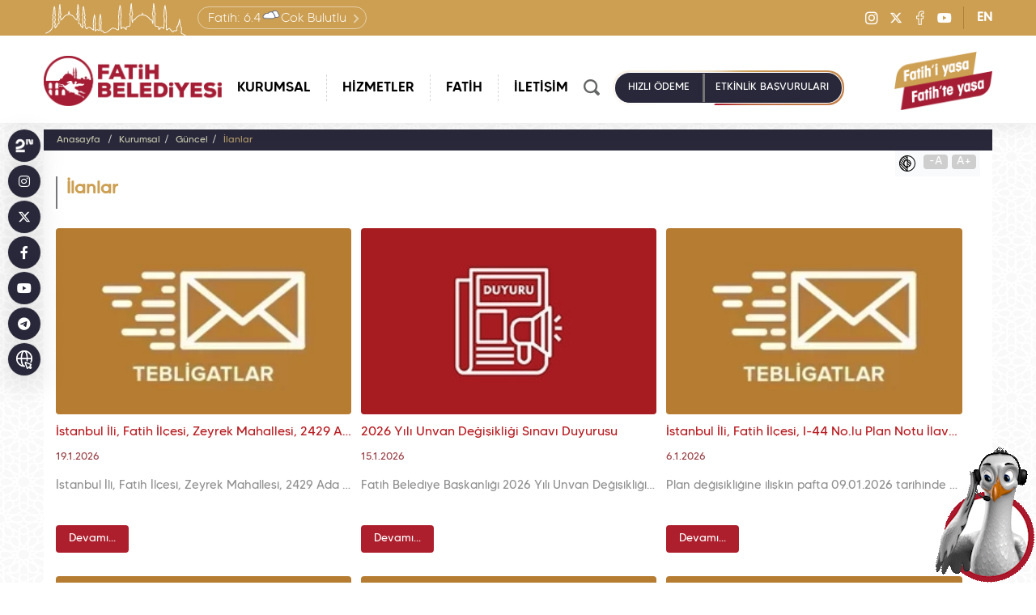

--- FILE ---
content_type: text/html; charset=UTF-8
request_url: https://www.fatih.bel.tr/tr/main/ilanlar/fatih-ilcesi-molla-husrev-mahallesi-963-ada-y/2821
body_size: 20917
content:
<!DOCTYPE html> 
<html lang="tr-TR">
<head prefix="og: http://ogp.me/ns# fb: http://ogp.me/ns/fb# website: http://ogp.me/ns/website#">
<script async src="https://www.googletagmanager.com/gtag/js?id=G-PYJWQ8L77C"></script>
<script>
  window.dataLayer = window.dataLayer || [];
  function gtag(){dataLayer.push(arguments);}
  gtag('js', new Date());
  gtag('config', 'G-PYJWQ8L77C');
</script><!-- Google Tag Manager -->
<script>(function(w,d,s,l,i){w[l]=w[l]||[];w[l].push({'gtm.start':
new Date().getTime(),event:'gtm.js'});var f=d.getElementsByTagName(s)[0],
j=d.createElement(s),dl=l!='dataLayer'?'&l='+l:'';j.async=true;j.src=
'https://www.googletagmanager.com/gtm.js?id='+i+dl;f.parentNode.insertBefore(j,f);
})(window,document,'script','dataLayer','GTM-5HX6GJG7');</script>
<!-- End Google Tag Manager --><meta http-equiv="Content-Type" content="text/html; charset=utf-8">
    <title>T.C. Fatih Belediyesi, İlanlar</title>
	<meta name="viewport"			content="width=device-width, initial-scale=1">
    <meta name="description" 		content="İlanlar">
    <meta name="keywords" 			content="İlanlar">
    <meta property="og:url" 		content="https://www.fatih.bel.tr/tr/main/ilanlar">
    <meta property="og:type" 		content="website">
    <meta property="og:site_name" 	content="İlanlar">
    <meta property="og:title" 		content="İlanlar">
    <meta property="og:description" content="İlanlar">
    <meta property="og:image" 	  	content="https://www.fatih.bel.tr//webfiles/fotograf/ilanlar/3661-istanbul-ili-fatih-ilcesi-zeyrek-mahallesi-24-20260119-134456-fatihbel_ilanlar_264x230.webp">
    <link rel="canonical" href="https://www.fatih.bel.tr/tr/main/ilanlar">
	<meta name="twitter:card" 		content="summary_large_image">
	<meta name="twitter:site"		content="@FatihBelediye">
	<meta name="twitter:creator"	content="@FatihBelediye">
    <meta name="twitter:url" 		content="https://www.fatih.bel.tr/tr/main/ilanlar">
    <meta name="twitter:title" 		content="İlanlar">
    <meta name="twitter:description" content="İlanlar">
    <meta name="twitter:image" 		content="https://www.fatih.bel.tr//webfiles/fotograf/ilanlar/3661-istanbul-ili-fatih-ilcesi-zeyrek-mahallesi-24-20260119-134456-fatihbel_ilanlar_264x230.webp">
        <link rel="shortcut icon" 		href="https://www.fatih.bel.tr/webfiles/fotograf/site/1-tc-fatih-belediyesi-20241230-151150-favicon_tr.png">
    	<meta name="google-site-verification" content="rcLrh8MFjRuhJ9pnl4oi7vUWQlFJCJ_ZFtcew0c0RNA">
    <link href="https://fonts.googleapis.com/css?family=Roboto:400,500,700&display=swap" rel="stylesheet">
    <link href="https://fonts.googleapis.com/css?family=Oswald:200,300,400,500,600,700&display=swap&subset=cyrillic,cyrillic-ext,latin-ext,vietnamese" rel="stylesheet">
    <link rel="stylesheet" href="/webfiles/css/bootstrap.min.css">
	    <link rel="stylesheet" href="/webfiles/css/bootstrap-icons.css">
	    <link rel="stylesheet" href="/webfiles/css/owl.carousel.min.css">
  
    <link rel="stylesheet" href="/webfiles/css/brands.min.css">
    <link rel="stylesheet" href="/webfiles/css/select.css">
	    <link rel="stylesheet" href="/webfiles/css/buttonLoader.css">
		    <link rel="preload" href="/webfiles/css/style.min.css" as="style" onload="this.rel='stylesheet'">
   
<link rel="stylesheet" href="/webfiles/css/3sutun.css">
	    <link rel="stylesheet" href="/webfiles/css/jquery.fancybox.css">
					<script src="/webfiles/js/jquery.min.js"></script>
    <link rel="preconnect" href="https://fonts.googleapis.com">
    <link rel="preconnect" href="https://fonts.gstatic.com" crossorigin>
    <link
        href="https://fonts.googleapis.com/css2?family=Montserrat:ital,wght@0,300;0,400;0,500;0,700;0,800;0,900;1,300;1,400;1,500;1,700;1,800;1,900&display=swap"
        rel="stylesheet">
</head>
<body class="lang-tr ">
<!-- Google Tag Manager (noscript) -->
<noscript>XXXXXXXXXXXXXXXXXXXXXXXXXXXXXXXXXXXXXXXXXXXXXXXXXXXXXXXXXXXXXXXXXXXXXXXXXXXXXXXXXXXXXXXXXXXXXXXXXXXXXXXXXXXXXXXX;visibility:hidden"></iframe></noscript>
<!-- End Google Tag Manager (noscript) --><div style="display:none;">
	<svg class="load-svg" data-svg="/webfiles/images/icons.svg"></svg>
</div>
<div id="fb-root"></div>
<header id="header">
		<div class="header-top-C">
			<div class="container">
									<div class="header-weather-C">
                        <a  href="/tr/main/havadurumu" class="r-tooltip tooltip-bottom" title="Hava Durumu">						    <span class="tooltip-txt">Detay için tıklayınız</span>
							<span>Fatih:&nbsp;</span><span>6.4 </span><img src='/webfiles/images/weather/cb.svg' alt='Çok Bulutlu' title='Çok Bulutlu'><span>Çok Bulutlu</span>
                        </a>                    </div>
								<div class="social-C header-social-C">
                                      <a  aria-label="Instagram" target="_blank" href="https://instagram.com/FatihBelediye/" class="r-tooltip tooltip-right" title="Fatih Belediyesi Instagram"><span class="tooltip-txt">Fatih Belediyesi Instagram</span><i class="fa-brands fa-instagram"></i></a>                        <a  aria-label="X" target="_blank" href="https://twitter.com/FatihBelediye" class="r-tooltip tooltip-right" title="Fatih Belediyesi X"><span class="tooltip-txt">Fatih Belediyesi X</span><i class="fa-brands fa-x-twitter"></i></a>                        <a  aria-label="Facebook" target="_blank" href="https://tr-tr.facebook.com/FatihBelediye" class="r-tooltip tooltip-right" title="Fatih Belediyesi Facebook"><span class="tooltip-txt">Fatih Belediyesi Facebook</span><i class="fa-brands fa-facebook-f"></i></a>                        <a  aria-label="Youtube" target="_blank" href="https://www.youtube.com/fatihbelediyesii" class="r-tooltip tooltip-right" title="Fatih Belediyesi Youtube"><span class="tooltip-txt">Fatih Belediyesi Youtube</span><i class="fa-brands fa-youtube"></i></a>                </div>
                					<a  class="lang-btn" href="/en" accesskey="z" title="EN">EN</a>
				            </div>
        </div>
		<div class="container">
            <a  href="/tr" class="header-logo" title="T.C. Fatih Belediyesi" aria-label="Anasayfa">
                <img src="https://www.fatih.bel.tr/webfiles/fotograf/site/1-tc-fatih-belediyesi-20230725-100635-logo_tr_280x75.png" class="logo" alt="T.C. Fatih Belediyesi" title="T.C. Fatih Belediyesi">
				<img src="/webfiles/images/logo-fatih-belediyesi-ico-yazili-tr.png" class="logo-mobile" alt="T.C. Fatih Belediyesi" title="T.C. Fatih Belediyesi">
            </a>
            <div class="menu-content-C">
                <div class="mobile-menu-icon" role="button" aria-label="Mobil Menü"  tabindex="0"></div>
                <div class="overlay"></div>
                <nav aria-label="Menu">
                    <ul role="menu">
						<li><a  role="menuitem" aria-haspopup="menu" aria-current="true" href="javascript:;" target="_self" title="Kurumsal" data-menu="header-menu-2" class="has-sub">KURUMSAL</a><div class="megamenu_content">
									<div class="container">
										<div class="mega_menu menu_item_5" data-menu="header-menu-2">
											<ul role="menu"><li><a role="menuitem" aria-hidden="true" href="javascript:;" target="_self" class="has-sub" title="Başkan">Başkan</a><ul><li><a href="https://www.fatih.bel.tr/tr/main/pages/ozgecmis/181" target="_self" title="Özgeçmiş">Özgeçmiş</a></li><li><a href="https://www.fatih.bel.tr/tr/main/pages/foto-galeri/8" target="_self" title="Foto Galeri">Foto Galeri</a></li><li><a href="https://www.fatih.bel.tr/tr/main/foto/baskanla-fotografim/142" target="_self" title="Başkan&apos;la Fotoğrafım">Başkan'la Fotoğrafım</a></li><li><a href="https://www.fatih.bel.tr/tr/main/pages/baskana-yaz/64" target="_self" title="Başkan&apos;a Yaz">Başkan'a Yaz</a></li><li><a href="https://www.instagram.com/mergun_turan/" target="_blank" title="Instagram">Instagram</a></li><li><a href="https://twitter.com/mergun_turan" target="_blank" title="X">X</a></li><li><a href="https://www.facebook.com/MehmetErgunTuran/" target="_blank" title="Facebook">Facebook</a></li><li><a href="https://www.youtube.com/MehmetErgunTuran" target="_blank" title="YouTube">YouTube</a></li><li><a href="https://t.me/mergun_turan" target="_blank" title="Telegram">Telegram</a></li><li><a href="https://sosyal.teknofest.app/@mergun_turan" target="_blank" title="Next Sosyal">Next Sosyal</a></li></ul></li></ul><ul role="menu"><li><a role="menuitem" aria-hidden="true" href="javascript:;" target="_self" class="has-sub" title="Yönetim">Yönetim</a><ul><li><a href="https://www.fatih.bel.tr/tr/main/pages/organizasyon-semasi/10" target="_self" title="Organizasyon Şeması">Organizasyon Şeması</a></li><li><a href="https://www.fatih.bel.tr/tr/main/pages/baskan-yardimcilarimiz/11" target="_self" title="Başkan Yardımcılarımız">Başkan Yardımcılarımız</a></li><li><a href="https://www.fatih.bel.tr/tr/main/pages/mudurlerimiz/12" target="_self" title="Müdürlerimiz">Müdürlerimiz</a></li><li><a href="https://www.fatih.bel.tr/tr/main/pages/istiraklerimiz/421" target="_self" title="İştiraklerimiz">İştiraklerimiz</a></li><li><a href="https://www.fatih.bel.tr/tr/main/pages/etik-komisyonu/16" target="_self" title="Etik Komisyonu">Etik Komisyonu</a></li><li><a href="https://www.fatih.bel.tr/tr/main/pages/yonetim-sistemleri-politikalari/2076" target="_self" title="Yönetim Sistemleri Politikaları">Yönetim Sistemleri Politikaları</a></li><li><a href="https://www.fatih.bel.tr/tr/main/pages/kurumsal-kimlik/70" target="_self" title="Kurumsal Kimlik">Kurumsal Kimlik</a></li><li><a href="https://www.fatih.bel.tr/tr/main/pages/vizyon-misyon/14" target="_self" title="Vizyon &amp; Misyon">Vizyon & Misyon</a></li><li><a href="https://www.fatih.bel.tr/tr/main/pages/stratejik-plan/17" target="_self" title="Stratejik Plan">Stratejik Plan</a></li><li><a href="https://www.fatih.bel.tr/tr/main/pages/performans-programi/18" target="_self" title="Performans Programı">Performans Programı</a></li><li><a href="https://www.fatih.bel.tr/tr/main/pages/faaliyet-raporu/19" target="_self" title="Faaliyet Raporu">Faaliyet Raporu</a></li><li><a href="https://www.fatih.bel.tr/tr/main/pages/ic-kontrol-eylem-plani/15" target="_self" title="İç Kontrol Eylem Planı">İç Kontrol Eylem Planı</a></li><li><a href="https://www.fatih.bel.tr/tr/main/baskanlar" target="_self" title="Geçmiş Dönem Başkanlarımız">Geçmiş Dönem Başkanlarımız</a></li><li><a href="https://www.fatih.bel.tr/tr/main/pages/hizmet-binalarimiz/13" target="_self" title="Hizmet Binalarımız">Hizmet Binalarımız</a></li></ul></li></ul><ul role="menu"><li><a role="menuitem" aria-hidden="true" href="javascript:;" target="_self" class="has-sub" title="Meclis">Meclis</a><ul><li><a href="https://www.fatih.bel.tr/tr/main/pages/meclis-uyelerimiz/21" target="_self" title="Meclis Üyelerimiz">Meclis Üyelerimiz</a></li><li><a href="https://www.fatih.bel.tr/tr/main/meclis_gundemler" target="_self" title="Meclis Gündemleri">Meclis Gündemleri</a></li><li><a href="https://www.fatih.bel.tr/tr/main/meclis_kararlar" target="_self" title="Meclis Kararları">Meclis Kararları</a></li><li><a href="https://www.fatih.bel.tr/tr/main/pages/meclis-komisyonlari/428" target="_self" title="Meclis Komisyonları">Meclis Komisyonları</a></li></ul></li></ul><ul role="menu"><li><a role="menuitem" aria-hidden="true" href="javascript:;" target="_self" class="has-sub" title="Encümen">Encümen</a><ul><li><a href="https://www.fatih.bel.tr/tr/main/pages/encumen-uyeleri/25" target="_self" title="Encümen Üyeleri">Encümen Üyeleri</a></li><li><a href="https://www.fatih.bel.tr/tr/main/pages/gorev-ve-yetkileri/26" target="_self" title="Görev ve Yetkileri">Görev ve Yetkileri</a></li></ul></li></ul><ul role="menu"><li><a role="menuitem" aria-hidden="true" href="javascript:;" target="_self" class="has-sub" title="Güncel">Güncel</a><ul><li><a href="https://www.fatih.bel.tr/tr/main/kultursanat" target="_self" title="Kültür &amp; Sanat Takvimi">Kültür & Sanat Takvimi</a></li><li><a href="https://www.fatih.bel.tr/tr/main/news" target="_self" title="Haberler">Haberler</a></li><li><a href="https://www.fatih.bel.tr/tr/main/magazine" target="_self" title="Basında Fatih">Basında Fatih</a></li><li><a href="https://www.fatih.bel.tr/tr/main/magazine/tvde-fatih" target="_self" title="TV&apos;de Fatih">TV'de Fatih</a></li><li><a href="https://www.fatih.bel.tr/tr/main/ihaleler" target="_self" title="İhaleler">İhaleler</a></li><li><a href="https://www.fatih.bel.tr/tr/main/ilanlar" target="_self" title="İlanlar">İlanlar</a></li><li><a href="https://www.fatih.bel.tr/tr/main/pages/yayinlarimiz/381" target="_self" title="Yayınlarımız">Yayınlarımız</a></li><li><a href="https://www.fatih.bel.tr/tr/main/news/?kat=1" target="_self" title="Ödüllerimiz">Ödüllerimiz</a></li><li><a href="https://www.fatih.bel.tr/tr/main/pages/360-sergilerimiz/397" target="_self" title="360° Sergilerimiz">360° Sergilerimiz</a></li><li><a href="https://www.fatih.bel.tr/tr/main/projeler" target="_blank" title="Proje Tanıtım Filmlerimiz">Proje Tanıtım Filmlerimiz</a></li></ul></li></ul>
										</div>
									</div>
								</div></li><li><a  role="menuitem" aria-haspopup="menu" aria-current="true" href="javascript:;" target="_self" title="Hizmetler" data-menu="header-menu-3" class="has-sub">HİZMETLER</a><div class="megamenu_content">
									<div class="container">
										<div class="mega_menu menu_item_2" data-menu="header-menu-3">
											<ul role="menu"><li><a role="menuitem" aria-hidden="true" href="javascript:;" target="_self" class="has-sub" title="Hizmet Rehberi">Hizmet Rehberi</a><ul><li><a href="https://www.fatih.bel.tr/tr/main/pages/hangi-hizmeti-nasil-alirim/33" target="_self" title="Hangi Hizmeti Nasıl Alırım?">Hangi Hizmeti Nasıl Alırım?</a></li><li><a href="https://www.fatih.bel.tr/tr/main/pages/fabim-hakkinda/32" target="_self" title="FABİM Hakkında">FABİM Hakkında</a></li><li><a href="https://www.fatih.bel.tr/tr/main/pages/vergi-takvimi/34" target="_self" title="Vergi Takvimi">Vergi Takvimi</a></li><li><a href="https://www.fatih.bel.tr/tr/main/pages/belediyeme-vergimi-nasil-odeyebilirim/35" target="_self" title="Belediyeme Vergimi Nasıl Ödeyebilirim?">Belediyeme Vergimi Nasıl Ödeyebilirim?</a></li><li><a href="https://www.fatih.bel.tr/tr/main/pages/beyanname-formlari-ve-muafiyet-dilekceleri/218" target="_self" title="Başvuru Formları ve Örnek Dilekçeler">Başvuru Formları ve Örnek Dilekçeler</a></li><li><a href="https://www.fatih.bel.tr/tr/main/pages/mobil-uygulamalarimiz/176" target="_self" title="Mobil Uygulamalarımız">Mobil Uygulamalarımız</a></li></ul></li></ul><ul role="menu"><li><a role="menuitem" aria-hidden="true" href="javascript:;" target="_self" class="has-sub" title="Müdürlük Hizmetleri">Müdürlük Hizmetleri</a><ul><li><a href="https://www.fatih.bel.tr/tr/main/pages/ozel-kalem-mudurlugu/118" target="_self" title="Özel Kalem Müdürlüğü">Özel Kalem Müdürlüğü</a></li><li><a href="https://www.fatih.bel.tr/tr/main/pages/afet-isleri-ve-risk-yonetimi-mudurlugu/2422" target="_self" title="Afet İşleri ve Risk Yönetimi Müdürlüğü">Afet İşleri ve Risk Yönetimi Müdürlüğü</a></li><li><a href="https://www.fatih.bel.tr/tr/main/pages/basin-yayin-ve-halkla-iliskiler-mudurlugu/119" target="_self" title="Basın Yayın ve Halkla İlişkiler Müdürlüğü">Basın Yayın ve Halkla İlişkiler Müdürlüğü</a></li><li><a href="https://www.fatih.bel.tr/tr/main/pages/bilgi-islem-mudurlugu/120" target="_self" title="Bilgi İşlem Müdürlüğü">Bilgi İşlem Müdürlüğü</a></li><li><a href="https://www.fatih.bel.tr/tr/main/pages/temizlik-isleri-mudurlugu/130" target="_self" title="Temizlik İşleri Müdürlüğü">Temizlik İşleri Müdürlüğü</a></li><li><a href="https://www.fatih.bel.tr/tr/main/pages/destek-hizmetleri-mudurlugu/135" target="_self" title="Destek Hizmetleri Müdürlüğü">Destek Hizmetleri Müdürlüğü</a></li><li><a href="https://www.fatih.bel.tr/tr/main/pages/emlak-ve-istimlak-mudurlugu/139" target="_self" title="Emlak ve İstimlak Müdürlüğü">Emlak ve İstimlak Müdürlüğü</a></li><li><a href="https://www.fatih.bel.tr/tr/main/pages/fen-isleri-mudurlugu/121" target="_self" title="Fen İşleri Müdürlüğü">Fen İşleri Müdürlüğü</a></li><li><a href="https://www.fatih.bel.tr/tr/main/pages/genclik-ve-spor-hizmetleri-mudurlugu/299" target="_self" title="Gençlik ve Spor Hizmetleri Müdürlüğü">Gençlik ve Spor Hizmetleri Müdürlüğü</a></li><li><a href="https://www.fatih.bel.tr/tr/main/pages/gelirler-mudurlugu/2466" target="_self" title="Gelirler Müdürlüğü">Gelirler Müdürlüğü</a></li><li><a href="https://www.fatih.bel.tr/tr/main/pages/hukuk-isleri-mudurlugu/124" target="_self" title="Hukuk İşleri Müdürlüğü">Hukuk İşleri Müdürlüğü</a></li><li><a href="https://www.fatih.bel.tr/tr/main/pages/imar-ve-sehircilik-mudurlugu/125" target="_self" title="İmar ve Şehircilik Müdürlüğü">İmar ve Şehircilik Müdürlüğü</a></li><li><a href="https://www.fatih.bel.tr/tr/main/pages/insan-kaynaklari-ve-egitim-mudurlugu/128" target="_self" title="İnsan Kaynakları ve Eğitim Müdürlüğü">İnsan Kaynakları ve Eğitim Müdürlüğü</a></li><li><a href="https://www.fatih.bel.tr/tr/main/pages/isletme-ve-istirakler-mudurlugu/90" target="_self" title="İşletme ve İştirakler Müdürlüğü">İşletme ve İştirakler Müdürlüğü</a></li><li><a href="https://www.fatih.bel.tr/tr/main/pages/kultur-sanat-ve-sosyal-isler-mudurlugu/133" target="_self" title="Kültür, Sanat ve Sosyal İşler Müdürlüğü">Kültür, Sanat ve Sosyal İşler Müdürlüğü</a></li><li><a href="https://www.fatih.bel.tr/tr/main/pages/kulturel-miras-koruma-mudurlugu/263" target="_self" title="Kültürel Miras Koruma Müdürlüğü">Kültürel Miras Koruma Müdürlüğü</a></li><li><a href="https://www.fatih.bel.tr/tr/main/pages/mali-hizmetler-mudurlugu/134" target="_self" title="Mali Hizmetler Müdürlüğü">Mali Hizmetler Müdürlüğü</a></li><li><a href="https://www.fatih.bel.tr/tr/main/pages/park-ve-bahceler-mudurlugu/122" target="_self" title="Park ve Bahçeler Müdürlüğü">Park ve Bahçeler Müdürlüğü</a></li><li><a href="https://www.fatih.bel.tr/tr/main/pages/plan-ve-proje-mudurlugu/123" target="_self" title="Plan ve Proje Müdürlüğü">Plan ve Proje Müdürlüğü</a></li><li><a href="https://www.fatih.bel.tr/tr/main/pages/ruhsat-ve-denetim-mudurlugu/140" target="_self" title="Ruhsat ve Denetim Müdürlüğü">Ruhsat ve Denetim Müdürlüğü</a></li><li><a href="https://www.fatih.bel.tr/tr/main/pages/veteriner-isleri-mudurlugu/129" target="_self" title="Veteriner İşleri Müdürlüğü">Veteriner İşleri Müdürlüğü</a></li><li><a href="https://www.fatih.bel.tr/tr/main/pages/sosyal-hizmetler-mudurlugu/126" target="_self" title="Sosyal Hizmetler Müdürlüğü">Sosyal Hizmetler Müdürlüğü</a></li><li><a href="https://www.fatih.bel.tr/tr/main/pages/rehberlik-ve-teftis-kurulu-mudurlugu/136" target="_self" title="Rehberlik ve Teftiş Kurulu Müdürlüğü">Rehberlik ve Teftiş Kurulu Müdürlüğü</a></li><li><a href="https://www.fatih.bel.tr/tr/main/pages/ulasim-hizmetleri-mudurlugu/127" target="_self" title="Ulaşım Hizmetleri Müdürlüğü">Ulaşım Hizmetleri Müdürlüğü</a></li><li><a href="https://www.fatih.bel.tr/tr/main/pages/yapi-kontrol-mudurlugu/141" target="_self" title="Yapı Kontrol Müdürlüğü">Yapı Kontrol Müdürlüğü</a></li><li><a href="https://www.fatih.bel.tr/tr/main/pages/yazi-isleri-mudurlugu/137" target="_self" title="Yazı İşleri Müdürlüğü">Yazı İşleri Müdürlüğü</a></li></ul></li></ul>
										</div>
									</div>
								</div></li><li><a  role="menuitem" aria-haspopup="menu" aria-current="true" href="javascript:;" target="_self" title="Fatih" data-menu="header-menu-4" class="has-sub">FATİH</a><div class="megamenu_content">
									<div class="container">
										<div class="mega_menu menu_item_2" data-menu="header-menu-4">
											<ul role="menu"><li><a role="menuitem" aria-hidden="true" href="javascript:;" target="_self" class="has-sub" title="Fatih">Fatih</a><ul><li><a href="https://www.fatih.bel.tr/tr/main/pages/tarihte-fatih/41" target="_self" title="Tarihte Fatih">Tarihte Fatih</a></li><li><a href="https://www.fatih.bel.tr/tr/main/pages/bugunku-fatih/45" target="_self" title="Bugünkü Fatih">Bugünkü Fatih</a></li><li><a href="https://www.fatih.bel.tr/tr/main/pages/yedi-tepe-istanbul/293" target="_self" title="Yedi Tepe İstanbul">Yedi Tepe İstanbul</a></li><li><a href="https://www.fatih.bel.tr/tr/main/pages/fatihte-bulunan-selatin-camiler/272" target="_self" title="Fatih&apos;te Bulunan Selatin Camiler">Fatih’te Bulunan Selatin Camiler</a></li><li><a href="https://www.fatih.bel.tr/tr/main/pages/ayasofya-i-kebir-cami-i-serifi/2232" target="_self" title="Ayasofya-i Kebir Câmi-i Şerifi">Ayasofya-i Kebir Câmi-i Şerifi</a></li><li><a href="https://www.fatih.bel.tr/tr/main/fotograflarlafatih" target="_self" title="Fotoğraflarla Fatih">Fotoğraflarla Fatih</a></li></ul></li></ul><ul role="menu"><li><a role="menuitem" aria-hidden="true" href="javascript:;" target="_self" class="has-sub" title="Fatih Rehberi">Fatih Rehberi</a><ul><li><a href="https://kentrehberi.fatih.bel.tr/webgis/toplanmaalanlari.aspx" target="_blank" title="Afet Toplanma Alanları">Afet Toplanma Alanları<img src="/webfiles/fotograf/sayfalar/1890-afet-toplanma-alanlari-20230320-114547-fatihbel-menu_35x35.png" alt="Afet Toplanma Alanları" title="Afet Toplanma Alanları"></a></li><li><a href="https://www.fatih.bel.tr/tr/main/nobetcieczane" target="_self" title="Nöbetçi Eczaneler">Nöbetçi Eczaneler<img src="/webfiles/fotograf/sayfalar/186-nobetci-eczaneler-20230320-111434-fatihbel-menu_35x35.png" alt="Nöbetçi Eczaneler" title="Nöbetçi Eczaneler"></a></li><li><a href="https://www.fatih.bel.tr/tr/main/rehber?Category=2" target="_self" title="Dini Tesisler">Dini Tesisler</a></li><li><a href="https://www.fatih.bel.tr/tr/main/rehber?Category=3" target="_self" title="Eğitim Kurumları">Eğitim Kurumları</a></li><li><a href="https://www.fatih.bel.tr/tr/main/rehber?Category=7" target="_self" title="Kamu Kurumu">Kamu Kurumu</a></li><li><a href="https://www.fatih.bel.tr/tr/main/rehber?Category=5" target="_self" title="Kültürel Tesisler">Kültürel Tesisler</a></li><li><a href="https://www.fatih.bel.tr/tr/main/rehber?Category=7&SubCategory=79" target="_self" title="Muhtarlıklar">Muhtarlıklar</a></li><li><a href="https://www.fatih.bel.tr/tr/main/rehber?Category=8" target="_self" title="Sağlık Kurumları">Sağlık Kurumları</a></li><li><a href="https://www.fatih.bel.tr/tr/main/rehber?Category=1" target="_self" title="Eczaneler">Eczaneler</a></li><li><a href="https://www.fatih.bel.tr/tr/main/rehber?Category=12" target="_self" title="Turistik Yerler">Turistik Yerler</a></li><li><a href="https://www.fatih.bel.tr/tr/main/rehber?Category=14&SubCategory=360" target="_self" title="Yeşil Alan, Spor ve Dinlenme Yerleri">Yeşil Alan, Spor ve Dinlenme Yerleri</a></li></ul></li></ul>
										</div>
									</div>
								</div></li><li><a  role="menuitem" aria-haspopup="menu" aria-current="true" href="https://www.fatih.bel.tr/tr/main/contact" target="_self" title="İletişim" >İLETİŞİM</a></li>													<li class="menu-lang" aria-hidden="true"><a  href="/en" accesskey="z" title="EN">EN</a></li>
						                        <li class="menu-weather" aria-hidden="true">
                            <a  href="/tr/main/havadurumu" title="Hava Durumu">                                <span>Fatih:&nbsp;</span><span>6.4   </span><img src='/webfiles/images/weather/cb.svg' alt='Çok Bulutlu' title='Çok Bulutlu'><span>Çok Bulutlu</span>
                            </a>                        </li>
					</ul>
                </nav>
                <div class="header-second-menu-C">
                    <div class="header-search-C">
                        <div class="header-mobile-search-btn"  aria-haspopup="dialog"><img src="/webfiles/images/ico-mobile-search.png" alt="ARA" title="ARA"></div>
                        <form action="https://www.fatih.bel.tr/tr/main/search" method="get">
                            <div class="header-search-in">
								<div class="header-search-inputs">
                                    <input name="search" id="search" type="text" placeholder="Nasıl Yardımcı Olabiliriz?"
                                    maxlength="120" class="autoComplete" autocomplete="off">
									<div class="header-search-input-icons">
										<div class="btn-search-mic"><img id="mikrofon" src="/webfiles/images/ico-mikrofon.png" alt="Sesle Ara" title="Sesle Ara" role="button" aria-label="Sesle Ara"></div>
										<div class="btn-search-detail"><a  class="r-tooltip tooltip-bottom" href="https://www.fatih.bel.tr/tr/main/search" title="Detaylı Arama"  aria-label="Detaylı Arama">
											<span class="tooltip-txt">Detaylı Arama</span>
											<img src="/webfiles/images/ico-detay-arama.png" alt="Detaylı Arama" title="Detaylı Arama">
										</a></div>
									</div>
                                </div>
								<button tabindex="0" accesskey="s" type="submit" class="trans-std">ARA</button>
							</div>
                        </form>
                    </div>
										<div class="header-online-buttons-C" role="menu">
                        <a  role="menuitem" href="https://ebelediye.fatih.bel.tr/Giris/Index/?returnURL=/Borc/Index&type=HizliOdeme" title=" HIZLI   ÖDEME " class="header-btn header-online-islemler-btn trans-std" target="_blank"> HIZLI   ÖDEME </a>						<a  role="menuitem" href="https://www.fatih.bel.tr/tr/main/events" title="ETKİNLİK BAŞVURULARI" class="header-btn header-kurs-kayitlari-btn trans-std">ETKİNLİK BAŞVURULARI</a>                   </div>
				                   </div>
            </div>
			<a   class="header-slogan" aria-label="Fatih i Yaşa Fatih te Yaşa" title="Fatih i Yaşa Fatih te Yaşa"><img src="/webfiles/fotograf/ayarlar/39-20230707-103459_fatihbel_161x85.png" alt="Fatih i Yaşa Fatih te Yaşa" title="Fatih i Yaşa Fatih te Yaşa"></a>        </div>
    </header>
<main>
<div class="subpage">
	<div class="container">
        <div class="col-md-12">
            <div class="row">
                <div class="path">
                    <a tabindex="1" accesskey="b" href="https://www.fatih.bel.tr/tr" title="Anasayfa">Anasayfa</a>
					<a  href="https://www.fatih.bel.tr/tr/main/pages/kurumsal/2" target="_self" title="Kurumsal">Kurumsal</a><a  href="https://www.fatih.bel.tr/tr/main/pages/guncel/1960" target="_self" title="Güncel">Güncel</a><a ta href="https://www.fatih.bel.tr/tr/main/ilanlar" aria-current="page" title="İlanlar">İlanlar</a>                </div>
                <div class="content ">
                    					<div class="plus_minus">
                        <a tabindex="1" href="javascript:;" accesskey="c" class="coloracc" title="Renk Seçimi"><i><svg><use href="#coloracc" /></svg></i></a>
                        <a tabindex="1" href="javascript:;" accesskey="g" class="decrease" title="-A">-A</a>
                        <a tabindex="1" href="javascript:;" accesskey="h" class="increase" title="A+">A+</a>
                    </div>
                    <div class="clearfix"></div>
					<h1>İlanlar</h1>
										<ul class="news_list"><li>
											<div class="image_preview lazy" style="background-image:url(/webfiles/fotograf/ilanlar/3661-istanbul-ili-fatih-ilcesi-zeyrek-mahallesi-24-20260119-134456-fatihbel_ilanlar_264x230.webp)"></div>
											<h2 class="text-ellipsis">İstanbul İli, Fatih İlçesi, Zeyrek Mahallesi, 2429 Ada 1, 32, 38 Parsellerin Bir Kısmına İlişkin İlan</h2>
											<small>19.1.2026</small>
											<label class="text-ellipsis">İstanbul İli, Fatih İlçesi, Zeyrek
Mahallesi, 2429 Ada 1, 32, 38
Parsellerin Bir Kısmına İlişkin
KUİP-341072985 Plan İşlem
Numaralı 1/1000 ölçekli
K.A.U.İ.P. Değişikliği</label>
											<a  href="https://www.fatih.bel.tr/tr/main/ilanlar/istanbul-ili-fatih-ilcesi-zeyrek-mahallesi-24/3661" target="_self" title="Devamı">Devamı...</a>
										   </li><li>
											<div class="image_preview lazy" style="background-image:url(/webfiles/fotograf/ilanlar/3658-2026-yili-unvan-degisikligi-sinavi-duyurusu-20260115-161836-fatihbel_ilanlar_264x230.jpg)"></div>
											<h2 class="text-ellipsis">2026 Yılı Unvan Değişikliği Sınavı Duyurusu</h2>
											<small>15.1.2026</small>
											<label class="text-ellipsis">Fatih Belediye Başkanlığı 2026 Yılı Unvan Değişikliği Sınavı Duyurusu</label>
											<a  href="https://www.fatih.bel.tr/tr/main/ilanlar/2026-yili-unvan-degisikligi-sinavi-duyurusu/3658" target="_self" title="Devamı">Devamı...</a>
										   </li><li>
											<div class="image_preview lazy" style="background-image:url(/webfiles/fotograf/ilanlar/3654-istanbul-ili-fatih-ilcesi-i-44-nolu-plan-notu-20260106-144957-fatihbel_ilanlar_264x230.webp)"></div>
											<h2 class="text-ellipsis">İstanbul İli, Fatih İlçesi, I-44 No.lu Plan Notu İlavesine İlişkin İlan</h2>
											<small>6.1.2026</small>
											<label class="text-ellipsis">Plan değişikliğine ilişkin pafta 09.01.2026 tarihinde bir ay süre ile Fatih Belediye Başkanlığı Plan ve Proje Müdürlüğü koridorlarında askıya asılmıştır. İtirazlar Fatih Belediye Başkanlığı Plan ve Proje Müdürlüğüne yapılabilecektir.</label>
											<a  href="https://www.fatih.bel.tr/tr/main/ilanlar/istanbul-ili-fatih-ilcesi-i-44-nolu-plan-notu/3654" target="_self" title="Devamı">Devamı...</a>
										   </li><li>
											<div class="image_preview lazy" style="background-image:url(/webfiles/fotograf/ilanlar/3653-istanbul-ili-fatih-ilcesi-karagumruk-mahalles-20260106-144533-fatihbel_ilanlar_264x230.webp)"></div>
											<h2 class="text-ellipsis">İstanbul İli, Fatih İlçesi, Karagümrük Mahallesi, 2529 ada 281-282 Parsellere İlişkin İlan</h2>
											<small>6.1.2026</small>
											<label class="text-ellipsis">Plan değişikliğine ilişkin pafta 09.01.2026 tarihinde bir ay süre ile Fatih Belediye Başkanlığı Plan ve Proje Müdürlüğü koridorlarında askıya asılmıştır. İtirazlar Fatih Belediye Başkanlığı Plan ve Proje Müdürlüğüne yapılabilecektir.</label>
											<a  href="https://www.fatih.bel.tr/tr/main/ilanlar/istanbul-ili-fatih-ilcesi-karagumruk-mahalles/3653" target="_self" title="Devamı">Devamı...</a>
										   </li><li>
											<div class="image_preview lazy" style="background-image:url(/webfiles/fotograf/ilanlar/3652-fatih-ilcesi-silivrikapi-mahallesi-1340-ada-6-20260106-144045-fatihbel_ilanlar_264x230.webp)"></div>
											<h2 class="text-ellipsis">Fatih İlçesi, Silivrikapı Mahallesi, 1340 Ada 60, 61, 63, 64, 65, 110, 13, 14 Parsellerin Bir Kısmına, 62 Parsele ve Kadastral Boşluğa İlişkin İlan</h2>
											<small>6.1.2026</small>
											<label class="text-ellipsis">Plan değişikliğine ilişkin pafta 09.01.2026 tarihinde bir ay süre ile Fatih Belediye Başkanlığı Plan ve Proje Müdürlüğü koridorlarında askıya asılmıştır. İtirazlar Fatih Belediye Başkanlığı Plan ve Proje Müdürlüğüne yapılabilecektir.</label>
											<a  href="https://www.fatih.bel.tr/tr/main/ilanlar/fatih-ilcesi-silivrikapi-mahallesi-1340-ada-6/3652" target="_self" title="Devamı">Devamı...</a>
										   </li><li>
											<div class="image_preview lazy" style="background-image:url(/webfiles/fotograf/ilanlar/3651-istanbul-ili-fatih-ilcesi-balat-mahallesi-228-20260105-121254-fatihbel_ilanlar_264x230.webp)"></div>
											<h2 class="text-ellipsis">İstanbul İli, Fatih İlçesi, Balat Mahallesi, 2284 Ada 11 ve 12 Parsellere İlişkin İlan</h2>
											<small>6.1.2026</small>
											<label class="text-ellipsis">Plan değişikliğine ilişkin pafta 06.01.2026 tarihinde bir ay süre ile Fatih Belediye Başkanlığı Plan ve Proje Müdürlüğü koridorlarında askıya asılmıştır. İtirazlar Fatih Belediye Başkanlığı Plan ve Proje Müdürlüğüne yapılabilecektir.</label>
											<a  href="https://www.fatih.bel.tr/tr/main/ilanlar/istanbul-ili-fatih-ilcesi-balat-mahallesi-228/3651" target="_self" title="Devamı">Devamı...</a>
										   </li><li>
											<div class="image_preview lazy" style="background-image:url(/webfiles/fotograf/ilanlar/3650-istanbul-ili-fatih-ilcesi-ayvansaray-balat-ve-20260105-120957-fatihbel_ilanlar_264x230.webp)"></div>
											<h2 class="text-ellipsis">İstanbul İli, Fatih İlçesi, Ayvansaray, Balat ve Yavuz Sultan Selim Mahalleleri, Sahil Kesimine İlişkin İlan</h2>
											<small>6.1.2026</small>
											<label class="text-ellipsis">Plan değişikliğine ilişkin paftalar 06.01.2026 tarihinde bir ay süre ile Fatih Belediye Başkanlığı Plan ve Proje Müdürlüğü koridorlarında askıya asılmıştır. İtirazlar Fatih Belediye Başkanlığı Plan ve Proje Müdürlüğüne yapılabilecektir.</label>
											<a  href="https://www.fatih.bel.tr/tr/main/ilanlar/istanbul-ili-fatih-ilcesi-ayvansaray-balat-ve/3650" target="_self" title="Devamı">Devamı...</a>
										   </li><li>
											<div class="image_preview lazy" style="background-image:url(/webfiles/fotograf/ilanlar/3649-istanbul-ili-fatih-ilcesi-nisanca-mahallesi-7-20260105-120213-fatihbel_ilanlar_264x230.webp)"></div>
											<h2 class="text-ellipsis">İstanbul İli, Fatih İlçesi, Nişanca Mahallesi, 740 Ada 1 Parselin Bir Kısmına İlişkin İlan</h2>
											<small>6.1.2026</small>
											<label class="text-ellipsis">Plan değişikliğine ilişkin pafta 06.01.2026 tarihinde bir ay süre ile Fatih Belediye Başkanlığı Plan ve Proje Müdürlüğü koridorlarında askıya asılmıştır. İtirazlar Fatih Belediye Başkanlığı Plan ve Proje Müdürlüğüne yapılabilecektir.</label>
											<a  href="https://www.fatih.bel.tr/tr/main/ilanlar/istanbul-ili-fatih-ilcesi-nisanca-mahallesi-7/3649" target="_self" title="Devamı">Devamı...</a>
										   </li><li>
											<div class="image_preview lazy" style="background-image:url(/webfiles/fotograf/ilanlar/3648-istanbul-ili-fatih-ilcesi-saracishak-mahalles-20260105-115917-fatihbel_ilanlar_264x230.webp)"></div>
											<h2 class="text-ellipsis">İstanbul İli, Fatih İlçesi, Saraçishak Mahallesi, 730 Ada 9 Parsele İlişkin İlan</h2>
											<small>6.1.2026</small>
											<label class="text-ellipsis">Plan değişikliğine ilişkin pafta 06.01.2026 tarihinde bir ay süre ile Fatih Belediye Başkanlığı Plan ve Proje Müdürlüğü koridorlarında askıya asılmıştır. İtirazlar Fatih Belediye Başkanlığı Plan ve Proje Müdürlüğüne yapılabilecektir.</label>
											<a  href="https://www.fatih.bel.tr/tr/main/ilanlar/istanbul-ili-fatih-ilcesi-saracishak-mahalles/3648" target="_self" title="Devamı">Devamı...</a>
										   </li><li>
											<div class="image_preview lazy" style="background-image:url(/webfiles/fotograf/ilanlar/3647-istanbul-ili-fatih-ilcesi-ayvansaray-mahalles-20260105-114716-fatihbel_ilanlar_264x230.webp)"></div>
											<h2 class="text-ellipsis">İstanbul İli, Fatih İlçesi, Ayvansaray Mahallesi, 2859 Adaya İlişkin İlan</h2>
											<small>6.1.2026</small>
											<label class="text-ellipsis">Plan değişikliğine ilişkin pafta 06.01.2026 tarihinde bir ay süre ile Fatih Belediye Başkanlığı Plan ve Proje Müdürlüğü koridorlarında askıya asılmıştır. İtirazlar Fatih Belediye Başkanlığı Plan ve Proje Müdürlüğüne yapılabilecektir.</label>
											<a  href="https://www.fatih.bel.tr/tr/main/ilanlar/istanbul-ili-fatih-ilcesi-ayvansaray-mahalles/3647" target="_self" title="Devamı">Devamı...</a>
										   </li><li>
											<div class="image_preview lazy" style="background-image:url(/webfiles/fotograf/ilanlar/3646-istanbul-ili-fatih-ilcesi-sehsuvarbey-mahalle-20260102-164218-fatihbel_ilanlar_264x230.webp)"></div>
											<h2 class="text-ellipsis">İstanbul İli, Fatih İlçesi, Şehsuvarbey Mahallesi, 181 Ada 1, 3 Parseller ve Yanı Kadastral Boşluğa İlişkin İlan</h2>
											<small>6.1.2026</small>
											<label class="text-ellipsis">Plan değişikliğine ilişkin pafta 06.01.2026 tarihinde bir ay süre ile Fatih Belediye Başkanlığı Plan ve Proje Müdürlüğü koridorlarında askıya asılmıştır. İtirazlar Fatih Belediye Başkanlığı Plan ve Proje Müdürlüğüne yapılabilecektir.</label>
											<a  href="https://www.fatih.bel.tr/tr/main/ilanlar/istanbul-ili-fatih-ilcesi-sehsuvarbey-mahalle/3646" target="_self" title="Devamı">Devamı...</a>
										   </li><li>
											<div class="image_preview lazy" style="background-image:url(/webfiles/fotograf/ilanlar/3645-istanbul-ili-fatih-ilcesi-molla-husrev-mahall-20260102-163345-fatihbel_ilanlar_264x230.jpg)"></div>
											<h2 class="text-ellipsis">İstanbul İli, Fatih İlçesi, Molla Hüsrev Mahallesi, 568 Ada, 2 Parseldeki Yapıya İlişkin Tebligat</h2>
											<small>2.1.2026</small>
											<label class="text-ellipsis">İstanbul İli, Fatih İlçesi, Molla Hüsrev Mahallesi, 568 Ada, 2 Parseldeki Yapıya İlişkin Tebligat</label>
											<a  href="https://www.fatih.bel.tr/tr/main/ilanlar/istanbul-ili-fatih-ilcesi-molla-husrev-mahall/3645" target="_self" title="Devamı">Devamı...</a>
										   </li><li>
											<div class="image_preview lazy" style="background-image:url(/webfiles/fotograf/ilanlar/3644-istanbul-ili-fatih-ilcesi-ayvansaray-mahalles-20260102-162724-fatihbel_ilanlar_264x230.jpg)"></div>
											<h2 class="text-ellipsis">İstanbul İli, Fatih İlçesi, Ayvansaray Mahallesi, 2632 ada, 13 parselde yer alan taşınmaza ilişkin tebligat </h2>
											<small>2.1.2026</small>
											<label class="text-ellipsis">İstanbul İli, Fatih İlçesi, Ayvansaray Mahallesi, 2632 ada, 13 parselde yer alan taşınmaza ilişkin tebligat </label>
											<a  href="https://www.fatih.bel.tr/tr/main/ilanlar/istanbul-ili-fatih-ilcesi-ayvansaray-mahalles/3644" target="_self" title="Devamı">Devamı...</a>
										   </li><li>
											<div class="image_preview lazy" style="background-image:url(/webfiles/fotograf/ilanlar/3643-istanbul-ili-fatih-ilcesi-ayvansaray-mahalles-20260102-161844-fatihbel_ilanlar_264x230.jpg)"></div>
											<h2 class="text-ellipsis">İstanbul İli, Fatih İlçesi, Ayvansaray Mahallesi, 2632 ada, 9 parselde yer alan taşınmaza ilişkin tebligat </h2>
											<small>2.1.2026</small>
											<label class="text-ellipsis">İstanbul İli, Fatih İlçesi, Ayvansaray Mahallesi, 2632 ada, 9 parselde yer alan taşınmaza ilişkin tebligat </label>
											<a  href="https://www.fatih.bel.tr/tr/main/ilanlar/istanbul-ili-fatih-ilcesi-ayvansaray-mahalles/3643" target="_self" title="Devamı">Devamı...</a>
										   </li><li>
											<div class="image_preview lazy" style="background-image:url(/webfiles/fotograf/ilanlar/3642-936-ada-2-parsel-936-ada60-parsele-iliskin-il-20251231-164301-fatihbel_ilanlar_264x230.webp)"></div>
											<h2 class="text-ellipsis">936 ada 2 parsel, 936 Ada 60 parsele İlişkin İlan</h2>
											<small>31.12.2025</small>
											<label class="text-ellipsis">Osmanlı Devleti ve Roma-Bizans İmparatorluklarına başkentlik yapmış ve on binin üzerinde tescilli kültür varlığı ile İstanbul’un tescilli eserlerinin üçte birine sahip olan ayrıca Unesco tarafından “Dünya Miras Alanı” olarak ilan edilen dört bölgeyi sınırları içerisinde bulunduran İlçemiz; İstanbul 1 Numaralı Kültür ve Tabiat Varlıklarını Koruma Kurulu’nun 12.07.1995 tarihli ve 6848 sayılı kararı ile kentsel ve tarihi sit alanı olarak ilan edilmiştir. </label>
											<a  href="https://www.fatih.bel.tr/tr/main/ilanlar/936-ada-2-parsel-936-ada60-parsele-iliskin-il/3642" target="_self" title="Devamı">Devamı...</a>
										   </li><li>
											<div class="image_preview lazy" style="background-image:url(/webfiles/fotograf/ilanlar/3641-istanbul-ili-fatih-ilcesi-mercan-mahallesi-33-20251231-162815-fatihbel_ilanlar_264x230.jpg)"></div>
											<h2 class="text-ellipsis">İstanbul ili, Fatih ilçesi, Mercan Mahallesi, 339 ada, 286 parsele  ilişkin tebligat</h2>
											<small>31.12.2025</small>
											<label class="text-ellipsis">İstanbul ili, Fatih ilçesi, Mercan Mahallesi, 339 ada, 286 parsele  ilişkin tebligat</label>
											<a  href="https://www.fatih.bel.tr/tr/main/ilanlar/istanbul-ili-fatih-ilcesi-mercan-mahallesi-33/3641" target="_self" title="Devamı">Devamı...</a>
										   </li><li>
											<div class="image_preview lazy" style="background-image:url(/webfiles/fotograf/ilanlar/3637-istanbul-ili-fatih-ilcesi-mevlanakapi-mahalle-20251219-121825-fatihbel_ilanlar_264x230.png)"></div>
											<h2 class="text-ellipsis">İstanbul İli, Fatih İlçesi, Mevlanakapı Mahallesi, 1400 Ada 3, 4, 10, 12, 15 ve 16 Parsellerin Bir Kısmına ve Kadastral Boşluğa ilişkin Askı İlanı</h2>
											<small>23.12.2025</small>
											<label class="text-ellipsis">İstanbul İli, Fatih İlçesi, Mevlanakapı Mahallesi, 1400 Ada 3, 4, 10, 12, 15 ve 16 Parsellerin Bir Kısmına ve Kadastral Boşluğa ilişkin KUİP-341079297 Plan İşlem Numaralı 1/1000 ölçekli Koruma Amaçlı Uygulama İmar Planı Değişikliği 21.10.2025 tarihinde İstanbul Büyükşehir Belediye Başkanınca onanmıştır.  </label>
											<a  href="https://www.fatih.bel.tr/tr/main/ilanlar/istanbul-ili-fatih-ilcesi-mevlanakapi-mahalle/3637" target="_self" title="Devamı">Devamı...</a>
										   </li><li>
											<div class="image_preview lazy" style="background-image:url(/webfiles/fotograf/ilanlar/3632-istanbul-ili-fatih-ilcesi-topkapi-mahallesi-t-20251218-133645-fatihbel_ilanlar_264x230.jpg)"></div>
											<h2 class="text-ellipsis">İstanbul İli, Fatih İlçesi, Topkapı Mahallesi Tatlıpınar Caddesi, No:46, 2094 Ada 57 Parsel Sayılı Yerdeki Bahçe Duvarı Hakkında Düzenlenmiş Rapor </h2>
											<small>18.12.2025</small>
											<label class="text-ellipsis">İstanbul İli, Fatih İlçesi, Topkapı Mahallesi Tatlıpınar Caddesi, No:46, 2094 Ada 57 Parsel Sayılı Yerdeki Bahçe Duvarı Hakkında Düzenlenmiş Rapor</label>
											<a  href="https://www.fatih.bel.tr/tr/main/ilanlar/istanbul-ili-fatih-ilcesi-topkapi-mahallesi-t/3632" target="_self" title="Devamı">Devamı...</a>
										   </li><li>
											<div class="image_preview lazy" style="background-image:url(/webfiles/fotograf/ilanlar/3580-istanbul-ili-fatih-ilcesi-yedikule-mahallesi--20250922-100821-fatihbel_ilanlar_264x230.png)"></div>
											<h2 class="text-ellipsis">İstanbul İli, Fatih İlçesi, Yedikule Mahallesi, 1250 Ada 56 Parsele İlişkin Askı İlanı</h2>
											<small>23.9.2025</small>
											<label class="text-ellipsis">İstanbul İli, Fatih İlçesi, Yedikule Mahallesi, 1250 Ada 56 Parsele İlişkin KUİP-341069781 Plan İşlem Numaralı 1/1000 ölçekli Koruma Amaçlı Uygulama İmar Planı Değişikliği 22.07.2025 tarihinde İstanbul Büyükşehir Belediye Başkanınca onanmıştır.</label>
											<a  href="https://www.fatih.bel.tr/tr/main/ilanlar/istanbul-ili-fatih-ilcesi-yedikule-mahallesi-/3580" target="_self" title="Devamı">Devamı...</a>
										   </li><li>
											<div class="image_preview lazy" style="background-image:url(/webfiles/fotograf/ilanlar/3579-istanbul-ili-fatih-ilcesi-silivrikapi-mahalle-20250917-085100-fatihbel_ilanlar_264x230.png)"></div>
											<h2 class="text-ellipsis">İstanbul İli, Fatih İlçesi, Silivrikapı Mahallesi, 1193 Ada 79 Parsele İlişkin Askı İlanı</h2>
											<small>17.9.2025</small>
											<label class="text-ellipsis">İstanbul İli, Fatih İlçesi, Silivrikapı Mahallesi, 1193 Ada 79 Parsele İlişkin KUİP-341065785 Plan İşlem Numaralı 1/1000 ölçekli Koruma Amaçlı Uygulama İmar Planı Değişikliği 22.07.2025 tarihinde İstanbul Büyükşehir Belediye Başkanınca onanmıştır. </label>
											<a  href="https://www.fatih.bel.tr/tr/main/ilanlar/istanbul-ili-fatih-ilcesi-silivrikapi-mahalle/3579" target="_self" title="Devamı">Devamı...</a>
										   </li><li>
											<div class="image_preview lazy" style="background-image:url(/webfiles/fotograf/ilanlar/3577-istanbul-ili-fatih-ilcesi-ayvansaray-mahalles-20250915-103110-fatihbel_ilanlar_264x230.png)"></div>
											<h2 class="text-ellipsis">İstanbul İli, Fatih İlçesi, Ayvansaray Mahallesi, 1843 Ada 24 Parsele İlişkin Askı İlanı</h2>
											<small>17.9.2025</small>
											<label class="text-ellipsis">İstanbul İli, Fatih İlçesi, Ayvansaray Mahallesi, 1843 Ada 24 Parsele İlişkin KUİP-341065722 Plan İşlem Numaralı 1/1000 ölçekli Koruma Amaçlı Uygulama İmar Planı Değişikliği 22.07.2025 tarihinde İstanbul Büyükşehir Belediye Başkanınca onanmıştır. </label>
											<a  href="https://www.fatih.bel.tr/tr/main/ilanlar/istanbul-ili-fatih-ilcesi-ayvansaray-mahalles/3577" target="_self" title="Devamı">Devamı...</a>
										   </li><li>
											<div class="image_preview lazy" style="background-image:url(/webfiles/fotograf/ilanlar/3576-istanbul-ili-fatih-ilcesi-kucuk-ayasofya-maha-20250915-102902-fatihbel_ilanlar_264x230.png)"></div>
											<h2 class="text-ellipsis">İstanbul İli, Fatih İlçesi, Küçük Ayasofya Mahallesi, 102 Ada 11, 14, 15, 41 Parsellere İlişkin Askı İlanı</h2>
											<small>15.9.2025</small>
											<label class="text-ellipsis">İstanbul İli, Fatih İlçesi, Küçük Ayasofya Mahallesi, 102 Ada 11, 14, 15, 41 Parsellere İlişkin KUİP-341069792 Plan İşlem Numaralı 1/1000 ölçekli Koruma Amaçlı Uygulama İmar Planı Değişikliği 22.07.2025 tarihinde İstanbul Büyükşehir Belediye Başkanınca onanmıştır.</label>
											<a  href="https://www.fatih.bel.tr/tr/main/ilanlar/istanbul-ili-fatih-ilcesi-kucuk-ayasofya-maha/3576" target="_self" title="Devamı">Devamı...</a>
										   </li><li>
											<div class="image_preview lazy" style="background-image:url(/webfiles/fotograf/ilanlar/3575-istanbul-ili-fatih-ilcesi-ayvansaray-mahalles-20250915-102601-fatihbel_ilanlar_264x230.png)"></div>
											<h2 class="text-ellipsis">İstanbul İli, Fatih İlçesi, Ayvansaray Mahallesi, 2874 Adaya İlişkin Askı İlanı</h2>
											<small>15.9.2025</small>
											<label class="text-ellipsis">İstanbul İli, Fatih İlçesi, Ayvansaray Mahallesi, 2874 Adaya İlişkin KUİP-341060862 Plan İşlem Numaralı 1/1000 ölçekli Koruma Amaçlı Uygulama İmar Planı Değişikliği 22.07.2025 tarihinde İstanbul Büyükşehir Belediye Başkanınca onanmıştır.</label>
											<a  href="https://www.fatih.bel.tr/tr/main/ilanlar/istanbul-ili-fatih-ilcesi-ayvansaray-mahalles/3575" target="_self" title="Devamı">Devamı...</a>
										   </li><li>
											<div class="image_preview lazy" style="background-image:url(/webfiles/fotograf/ilanlar/3574-istanbul-ili-fatih-ilcesi-balat-mahallesi-230-20250915-102433-fatihbel_ilanlar_264x230.png)"></div>
											<h2 class="text-ellipsis">İstanbul İli, Fatih İlçesi, Balat Mahallesi, 2305 Adaya İlişkin Askı İlanı</h2>
											<small>15.9.2025</small>
											<label class="text-ellipsis">İstanbul İli, Fatih İlçesi, Balat Mahallesi, 2305 Adaya İlişkin KUİP-341058606 Plan İşlem Numaralı 1/1000 ölçekli Koruma Amaçlı Uygulama İmar Planı Değişikliği 22.07.2025 tarihinde İstanbul Büyükşehir Belediye Başkanınca onanmıştır. </label>
											<a  href="https://www.fatih.bel.tr/tr/main/ilanlar/istanbul-ili-fatih-ilcesi-balat-mahallesi-230/3574" target="_self" title="Devamı">Devamı...</a>
										   </li><li>
											<div class="image_preview lazy" style="background-image:url(/webfiles/fotograf/ilanlar/3569-istanbul-ili-fatih-ilcesi-nisanca-mahallesi-n-20250908-003217-fatihbel_ilanlar_264x230.png)"></div>
											<h2 class="text-ellipsis">İstanbul İli, Fatih İlçesi, Nişanca Mahallesi, Nişanca Ve Sultanahmet Bölgeleri Yenileme Alanı,  773 Ada Yenileme Avan Projesine İlişkin Askı İlanı</h2>
											<small>8.9.2025</small>
											<label class="text-ellipsis">İstanbul İli, Fatih İlçesi, Nişanca Mahallesi, Nişanca Ve Sultanahmet Bölgeleri Yenileme Alanı,  773 Ada Yenileme Avan Projesine İlişkin Askı İlanı</label>
											<a  href="https://www.fatih.bel.tr/tr/main/ilanlar/istanbul-ili-fatih-ilcesi-nisanca-mahallesi-n/3569" target="_self" title="Devamı">Devamı...</a>
										   </li><li>
											<div class="image_preview lazy" style="background-image:url(/webfiles/fotograf/ilanlar/3568-istanbul-ili-fatih-ilcesi-balat-mahallesi-230-20250908-002948-fatihbel_ilanlar_264x230.png)"></div>
											<h2 class="text-ellipsis">İstanbul İli, Fatih İlçesi, Balat Mahallesi, 2307 Adaya İlişkin Askı İlanı</h2>
											<small>8.9.2025</small>
											<label class="text-ellipsis">İstanbul İli, Fatih İlçesi, Balat Mahallesi, 2307 Adaya İlişkin Askı İlanı</label>
											<a  href="https://www.fatih.bel.tr/tr/main/ilanlar/istanbul-ili-fatih-ilcesi-balat-mahallesi-230/3568" target="_self" title="Devamı">Devamı...</a>
										   </li><li>
											<div class="image_preview lazy" style="background-image:url(/webfiles/fotograf/ilanlar/3440-memur-20250307-115350-fatihbel_ilanlar_264x230.jpg)"></div>
											<h2 class="text-ellipsis">Fatih Belediye Başkanlığı Aday Zabıta Memuru Alımı Sözlü ve Uygulamalı Sınav Sonucu Asil ve Yedek Listesi</h2>
											<small>7.3.2025</small>
											<label class="text-ellipsis">Belediye Zabıta Yönetmeliği hükümlerine göre 20.01.2025-24.01.2025 tarihleri arasında ön başvuruları alınıp, KPSS puanlarına göre sıralanarak oluşturulan liste neticesinde 17.02.2025-26.02.2025 tarihleri arasında sözlü ve uygulamalı sınavı gerçekleştirilen ve yapılan değerlendirme neticesinde atanmaya hak kazanan asıl adaylar ile sınavı yedek olarak kazanan adayların listesi açıklanmıştır. Yapılan değerlendirmelerde başarılı olarak asıl olan adaylardan istenilen atamaya esas teşkil edecek belgeler aşağıdaki gibidir.</label>
											<a  href="https://www.fatih.bel.tr/tr/main/ilanlar/fatih-belediye-baskanligi-aday-zabita-memuru-/3440" target="_self" title="Devamı">Devamı...</a>
										   </li><li>
											<div class="image_preview lazy" style="background-image:url(/webfiles/fotograf/ilanlar/3402-zabita-memuru-adaylarinin-mulakat-gun-ve-saat-20250131-155459-fatihbel_ilanlar_264x230.jpg)"></div>
											<h2 class="text-ellipsis">Zabıta Memuru Adayları Mülakat Listesi </h2>
											<small>31.1.2025</small>
											<label class="text-ellipsis">Zabıta Memuru Adayları Mülakat Listesi</label>
											<a  href="https://www.fatih.bel.tr/tr/main/ilanlar/zabita-memuru-adaylari-mulakat-listesi/3402" target="_self" title="Devamı">Devamı...</a>
										   </li><li>
											<div class="image_preview lazy" style="background-image:url(/webfiles/fotograf/ilanlar/3392-istanbul-ili-fatih-ilcesi-cibali-mahallesi-21-20250123-090348-fatihbel_ilanlar_264x230.jpg)"></div>
											<h2 class="text-ellipsis">İstanbul İli, Fatih İlçesi, Cibali Mahallesi, 2188 ada, 25  Parsele Ait Kurul Kararı</h2>
											<small>23.1.2025</small>
											<label class="text-ellipsis">İstanbul İli, Fatih İlçesi, Cibali Mahallesi, 2188 ada, 25  Parsele Ait Kurul Kararı</label>
											<a  href="https://www.fatih.bel.tr/tr/main/ilanlar/istanbul-ili-fatih-ilcesi-cibali-mahallesi-21/3392" target="_self" title="Devamı">Devamı...</a>
										   </li><li>
											<div class="image_preview lazy" style="background-image:url(/webfiles/fotograf/ilanlar/3387-fatih-belediye-baskanligi-gorevde-yukselme-ve-20250117-105543-fatihbel_ilanlar_264x230.jpg)"></div>
											<h2 class="text-ellipsis">2025 Yılı Görevde Yükselme Ve Unvan Değişikliği Sınavı Duyurusu</h2>
											<small>17.1.2025</small>
											<label class="text-ellipsis">Fatih Belediye Başkanlığı 2025 Yılı Görevde Yükselme Ve Unvan Değişikliği Sınavı Duyurusu</label>
											<a  href="https://www.fatih.bel.tr/tr/main/ilanlar/2025-yili-gorevde-yukselme-ve-unvan-degisikli/3387" target="_self" title="Devamı">Devamı...</a>
										   </li><li>
											<div class="image_preview lazy" style="background-image:url(/webfiles/fotograf/ilanlar/3375-istanbul-ili-yavuz-sultan-selim-mahallesi-227-20241231-100148-fatihbel_ilanlar_264x230.jpg)"></div>
											<h2 class="text-ellipsis">İstanbul İli, Yavuz Sultan Selim Mahallesi, 2272 ada 15,16,17,23,24,25,26,27,41 Parsellere Ait Kurul Kararı</h2>
											<small>31.12.2024</small>
											<label class="text-ellipsis">İstanbul İli, Yavuz Sultan Selim Mahallesi, 2272 ada 15,16,17,23,24,25,26,27,41 Parsellere Ait Kurul Kararı</label>
											<a  href="https://www.fatih.bel.tr/tr/main/ilanlar/istanbul-ili-yavuz-sultan-selim-mahallesi-227/3375" target="_self" title="Devamı">Devamı...</a>
										   </li><li>
											<div class="image_preview lazy" style="background-image:url(/webfiles/fotograf/ilanlar/3373-istanbul-ili-fatih-ilcesi-eminsinan-mahallesi-20241225-100904-fatihbel_ilanlar_264x230.jpg)"></div>
											<h2 class="text-ellipsis">İstanbul İli, Fatih İlçesi, Eminsinan Mahallesi, 169 ada, 14 Parsele Ait Kurul Kararı</h2>
											<small>25.12.2024</small>
											<label class="text-ellipsis">İstanbul İli, Fatih İlçesi, Eminsinan Mahallesi, 169 ada, 14 Parsele Ait Kurul Kararı</label>
											<a  href="https://www.fatih.bel.tr/tr/main/ilanlar/istanbul-ili-fatih-ilcesi-eminsinan-mahallesi/3373" target="_self" title="Devamı">Devamı...</a>
										   </li><li>
											<div class="image_preview lazy" style="background-image:url(/webfiles/fotograf/ilanlar/3347-istanbul-ili-sultanahmet-mahallesi-93-ada-3-p-20241127-155338-fatihbel_ilanlar_264x230.jpg)"></div>
											<h2 class="text-ellipsis">İstanbul İli, Sultanahmet Mahallesi, 93 Ada, 3 Parsele Ait Kurul Kararı</h2>
											<small>27.11.2024</small>
											<label class="text-ellipsis">İstanbul İli, Sultanahmet Mahallesi, 93 Ada, 3 Parsele Ait Kurul Kararı</label>
											<a  href="https://www.fatih.bel.tr/tr/main/ilanlar/istanbul-ili-sultanahmet-mahallesi-93-ada-3-p/3347" target="_self" title="Devamı">Devamı...</a>
										   </li><li>
											<div class="image_preview lazy" style="background-image:url(/webfiles/fotograf/ilanlar/3346-istanbul-ili-haydar-mahallesi-2188-ada-33-par-20241127-155024-fatihbel_ilanlar_264x230.jpg)"></div>
											<h2 class="text-ellipsis">İstanbul İli, Haydar Mahallesi, 2188 ada, 33 Parsele Ait Kurul Kararı</h2>
											<small>27.11.2024</small>
											<label class="text-ellipsis">İstanbul İli, Haydar Mahallesi, 2188 ada, 33 Parsele Ait Kurul Kararı</label>
											<a  href="https://www.fatih.bel.tr/tr/main/ilanlar/istanbul-ili-haydar-mahallesi-2188-ada-33-par/3346" target="_self" title="Devamı">Devamı...</a>
										   </li></ul>									</div>
			</div>
		</div>
	</div>
</div>
</main><footer id="footer">
	<div class="container">
		<div class="footer-main-C">
			<div class="footer-col" aria-label="Menu"><ul><li class="footer-link-title">> BAŞKAN</li><li><a  href="https://www.fatih.bel.tr/tr/main/pages/ozgecmis/181" target="_self" title="Özgeçmiş">ÖZGEÇMİŞ</a></li><li><a  href="https://www.fatih.bel.tr/tr/main/pages/baskana-yaz/64" target="_self" title="Başkan&apos;a Yaz">BAŞKAN'A YAZ</a></li><li><a  href="https://www.fatih.bel.tr/tr/main/pages/foto-galeri/8" target="_self" title="Foto Galeri">FOTO GALERİ</a></li><li><a  href="https://www.fatih.bel.tr/tr/main/foto/baskanla-fotografim/142" target="_self" title="Başkan&apos;la Fotoğrafım">BAŞKAN'LA FOTOĞRAFIM</a></li></ul></div>
			<div class="footer-col" aria-label="Menu"><ul><li class="footer-link-title">> KURUMSAL</li><li><a  href="https://www.fatih.bel.tr/tr/main/pages/organizasyon-semasi/10" target="_self" title="Organizasyon Şeması">ORGANİZASYON ŞEMASI</a></li><li><a  href="https://www.fatih.bel.tr/tr/main/pages/meclis/68" target="_self" title="Meclis">MECLİS</a></li><li><a  href="https://www.fatih.bel.tr/tr/main/contact" target="_self" title="İletişim">İLETİŞİM</a></li><li><a  href="https://www.fatih.bel.tr/tr/main/sitemap" target="_self" title="Site Haritası">SİTE HARİTASI</a></li></ul></div>
			<div class="footer-col-mid">
				<a  href="/tr" title="Anasayfa"><img src="/webfiles/images/logo-fatih-belediyesi-footer-tr.png" alt="T.C. Fatih Belediyesi" title="T.C. Fatih Belediyesi"></a>
				<div class="social-C footer-social-C">
					<a  target="_blank" aria-label="Instagram" title="Instagram" href="https://instagram.com/FatihBelediye/"><i class="fa-brands fa-instagram"></i></a>					<a  aria-label="X" title="X" target="_blank" href="https://twitter.com/FatihBelediye"><i class="fa-brands fa-x-twitter"></i></a>					<a  aria-label="Facebook" title="Facebook" target="_blank" href="https://tr-tr.facebook.com/FatihBelediye"><i class="fa-brands fa-facebook-f"></i></a>					<a  aria-label="Youtube" title="Youtube" target="_blank" href="https://www.youtube.com/fatihbelediyesii"><i class="fa-brands fa-youtube"></i></a>				</div>
			</div>
			<div class="footer-col"><ul><li class="footer-link-title">> HİZMETLER</li><li><a  href="https://www.fatih.bel.tr/ebelediye" target="_blank" title="Online işlemler">ONLINE İŞLEMLER</a></li><li><a  href="https://ebelediye.fatih.bel.tr/Giris/Index/?returnURL=/Borc/Index" target="_blank" title="Vergi Ödeme">VERGİ ÖDEME</a></li></ul>				<form action="javascript:;" method="post" class="footer-bulten-form">
					<input type="email" name="bulletinEmail" id="bulletinEmail" placeholder="E-Posta adresinizi yazınız..." class="ebulten_text" maxlength="120" autocomplete="off">
					<button accesskey="y" tabindex="0" type="submit" formnovalidate class="ebulten_submit trans-std" aria-haspopup="dialog">SMS ve E-bülten Aboneliği</button>
				</form>
			</div>
			<div class="footer-col">
				<a  class="footer-rss-btn" href="https://www.fatih.bel.tr/tr/rss" target="_blank" title="RSS">
					<svg class="load-svg" data-svg="/webfiles/images/ico-rss.svg"></svg>
				</a>
				<ul>
					<li class="footer-link-title">> ADRES</li>
					<li>Akşemsettin Mahallesi Adnan Menderes Vatan Bulvarı No:54 Fatih - İstanbul</li>
					<li class="footer-phone"><a  href="tel:0(212)4531453" title="Fatih Belediyesi'ni Ara"><svg><use href="#phone"/></svg><span>0 (212) 453 1453</span></a></li>
				</ul>
			</div>
		</div>
		<div class="footer-bottom-C">
			<div class="footer-bottom-left">&#169;2026 Fatih Belediyesi | <a tabindex="1" accesskey="l" href="https://www.fatih.bel.tr/tr/main/pages/kvkk-kisisel-verilerin-korunmasi-kanunu-aydin/408" title="KVKK Aydınlatma Metni">KVKK Aydınlatma Metni</a></div>
			<div class="footer-bottom-icons">
				<a  href="https://apps.apple.com/us/developer/fatih-belediyesi/id1294800384" target="_blank" title="Apple Store"><svg class="load-svg" data-svg="/webfiles/images/logo-apple-store.svg"></svg></a>
				<a  href="https://play.google.com/store/apps/developer?id=Fatih+Belediyesi" target="_blank" title="Google Play"><svg class="load-svg" data-svg="/webfiles/images/logo-google-play.svg"></svg></a>
			</div>
			<div class="footer-bottom-right"><a tabindex="1" accesskey="k" href="https://www.fatih.bel.tr/tr/main/pages/gizlilik-ve-cerez-politikalari/801" title="Gizlilik ve Çerez Politikaları">Gizlilik ve Çerez Politikaları</a></div>
		</div>
	</div>
</footer>
<div id="Bulten" class="modal fade in" role="dialog" tabindex="-1">
	<div class="modal-dialog">
		<div class="modal-content">
			<div class="modal-header">
				<button accesskey="t"  type="button" class="close" data-bs-dismiss="modal">&times;</button>
				<h4 class="modal-title">E-BÜLTEN ÜYELİĞİ</h4>
			</div>
			<div class="modal-body">
				<div class="bulten_form">
					<form action="javascript:;" method="post" id="ebulletin-form">
						<ul>
							<li><svg class="load-svg" data-svg="/webfiles/images/logo-fatih-belediyesi-footer-tr.svg"></svg></li>
							<li><label>Adınız *</label> <input type="text" name="bulletinName" id="bulletinName" class="input-text" required="required" maxlength="120" autocomplete="off" pattern="^[a-zA-Z\süÜğĞİışŞçÇöÖÂâÎîÚúÉéûÛ]+$" placeholder="Adınız"><span class="form-input-alert">Bu alan zorunludur.</span></li>
							<li><label>Soyadınız *</label> <input type="text" name="bulletinSurname" id="bulletinSurname" class="input-text" required="required" maxlength="120" autocomplete="off" pattern="^[a-zA-Z\süÜğĞİışŞçÇöÖÂâÎîÚúÉéûÛ]+$" placeholder="Soyadınız"><span class="form-input-alert">Bu alan zorunludur.</span></li>
							<li><label>E-Posta *</label> <input type="email" name="bulletinEmailAgain" id="bulletinEmailAgain" class="email ebulten_form_text input-text" required="required" maxlength="120" autocomplete="off" pattern="[a-z0-9\._%+\-]+@[a-z0-9\.\-]+\.[a-z]{2,4}$" placeholder="E-Posta"><span class="form-input-alert">Bu alan zorunludur. Örn: mail@adresi.com şeklinde girmelisiniz.</span></li>
							<li><label>TC Kimlik No</label> <input type="text" name="bulletinIdentity" id="bulletinIdentity" class="tc-mask input-text" pattern="\d{11}$"></li>
							<li><label>Telefon *</label> <input type="text" name="bulletinPhone" id="bulletinPhone" class="phone-mask input-text" maxlength="14" minlength="14" required="required" pattern="\(\d{4}\)[ ]\d{7}$" placeholder="Telefon"><span class="form-input-alert">Bu alan zorunludur. Telefon numarası başında 0 ile birlikte toplam 11 hane olmalıdır</span></li>
							<li class="ebulten-form-checkbox"><label><input type="checkbox" required="required" name="bultenKvkk" id="bultenKvkk" value="1"><span>KVKK Metnini Okudum ve Kabul Ediyorum.</span> </label><a tabindex="1" href="https://www.fatih.bel.tr/tr/main/pages/kvkk-kisisel-verilerin-korunmasi-kanunu-aydin/408" target="_blank" title="K.V.K.K metni">Buraya</a> &nbsp;tıklayarak K.V.K.K metnine ulaşabilirsiniz.</li>
							<li class="ebulten-form-checkbox"><label><input type="checkbox" required="required" name="bultenIzin" id="bultenIzin" value="1"><span>İletişim İzinleri </span></label>"Belirtmiş olduğum iletişim bilgilerime; etkinliklere, tanıtımlara, sosyal faaliyetlere ilişkin bilgilendirme amaçlı sms/e-mail gönderilmesini, bilgilerimin bu amaçla kullanılmasını ve saklanmasını kabul ediyorum."</li>
							<li class="ebulten-form-checkbox"><div class="g-recaptcha" data-sitekey="6LfFmb0eAAAAANZw46zlDv62wcZ4d5GjS0iSTvQt" data-callback="IsBultenCaptchaValid" id="bulten-captcha"></div></li>
							<li><label>&nbsp;</label> <input type="submit" class="has-spinner" name="bultenButon" id="bultenButon" value="KAYDET" data-load-text="Lütfen Bekleyiniz...">
							<input type="hidden" name="csrf_name" id="csrf_name" value="49c406396574ec290a41deedabf60c13a2c4bf02600f629d167568a5670b517e"></li>
						</ul>
					</form>
				</div>
			</div>
		</div>
	</div>
</div>
<div class="sticky-buttons-C ">
                        <!-- MartiIcon Görseline Tıklanınca Chatbot Açılacak -->
            <a  href="javascript:void(0);" onclick="toggleChatbot()" class="sticky-button r-tooltip tooltip-left" style="background-color: transparent !important;" title="FABİM Başvuru Formu">
			<span class="tooltip-txt">Fabim Sanal Asistan</span>
			<img src="/webfiles/fotograf/ayarlar/44-20240401-141305_fatihbel_161x85.gif" alt="FABİM Başvuru Formu" title="FABİM Başvuru Formu" class="asistan-desktop">
                <img src="/webfiles/fotograf/ayarlar/45-20240401-141305_fatihbel_161x85.gif" alt="FABİM Başvuru Formu" title="FABİM Başvuru Formu" class="asistan-mobile">
            </a>
            </div>

<!-- Chatbot HTML Yapısı -->

<!-- Chatbot Başlangıç -->
<div class='chatbot-icon' id='chatbotIcon' onclick='toggleChatbot()'></div>
<div class='chatbot-container' id='chatbot'>
    <div class='chatbot-header'>
        Fatih Belediyesi
        <div class='chatbot-header-icons'>
            <button id='resetChatButton' title='Sohbeti Sıfırla' class='reset-button'>&#x21BB;</button>
            <button id='closeChatButton' title='Kapat'>&times;</button>
        </div>
    </div>
    <div class='chatbot-messages' id='messages'></div>
    <div class='chatbot-input'>
        <input type='text' id='userInput' placeholder='Sorunuzu yazın...'>
        <button id='sendButton'>Gönder</button>
    </div>
</div>
<!-- Chatbot Sonu -->





<div class="sticky-socials-C">

 <a  href="https://sosyal.teknofest.app/@mergun_turan" target="_blank" title="NextSosial" class="r-tooltip tooltip-right">
        <span class="tooltip-txt">NextSosial</span>
        <img src="/webfiles/images/nextsosyal_icon_web.png" style="width: 28px; height: auto;" alt="NextSosial" title="NextSosial">
    </a>
	<a  href="https://www.instagram.com/mergun_turan/" target="_blank" title="Başkan Instagram" class="r-tooltip tooltip-right"><span class="tooltip-txt">Başkan Instagram</span><i class="fa-brands fa-instagram"></i></a>	<a  href="https://twitter.com/mergun_turan" target="_blank" title="Başkan X" class="r-tooltip tooltip-right"><span class="tooltip-txt">Başkan X</span><i class="fa-brands fa-x-twitter"></i></a>	<a  href="https://www.facebook.com/MehmetErgunTuran/" target="_blank" title="Başkan Facebook" class="r-tooltip tooltip-right"><span class="tooltip-txt">Başkan Facebook</span><i class="fa-brands fa-facebook-f"></i></a>	<a  href="https://www.youtube.com/MehmetErgunTuran" target="_blank" title="Başkan YouTube" class="r-tooltip tooltip-right"><span class="tooltip-txt">Başkan YouTube</span><i class="fa-brands fa-youtube"></i></a>	<a  href="https://t.me/mergun_turan" target="_blank" title="Başkan Telegram" class="r-tooltip tooltip-right"><span class="tooltip-txt">Başkan Telegram</span><i class="fa-brands fa-telegram"></i></a>	<a  href="https://www.ergunturan.com.tr" target="_blank" class="r-tooltip tooltip-right" title="Başkan Web">
		<span class="tooltip-txt">Başkan Web</span><img src="/webfiles/images/ico-web-site-n.png" alt="Başkan Web" title="Başkan Web"></a></div>
<div class="cookie-notice-C" style="display:none"><p>Gizlilik politikası kapsamında mevzuata uygun çerezler kullanıyoruz. <a tabindex="1" href="https://www.fatih.bel.tr/tr/main/pages/kvkk-kisisel-verilerin-korunmasi-kanunu-aydin/408" title="KVKK Aydınlatma Metni">KVKK Aydınlatma Metnine</a> ve <a tabindex="1" href="https://www.fatih.bel.tr/tr/main/pages/gizlilik-ve-cerez-politikalari/801" title="Gizlilik ve Çerez Politikamız">Gizlilik ve Çerez Politikamıza</a> ulaşmak için tıklayınız. </p><button class="cookie-button" acceesskey="o">Anladım</button></div>
<div class="toast-C">
	<div class="toast-ico">
		<svg class="load-svg" data-svg="/webfiles/images/ico-warning.svg"></svg>
	</div>
	<div class="toast-content">
		<h3>Warning</h3>
		<p>Reading cannot be initiated since there is no Turkish language support. You can add Turkish language support to your device from the settings section.</p>
	</div>
	<div class="toast-close"></div>
</div>
<div class="voice-search-popup-C" >
    <div class="voice-search-close"></div>
    <div class="voice-search-pop-img">
        <svg class="ico-voice-search-pop" viewBox="0 0 200 283.3">
            <style>
                .st0 {
                    fill: #CFA156;
                }

                .st1 {
                    fill: #A92131;
                }

                .st2 {
                    fill: #404040;
                }
            </style>
            <path class="st0" d="M150.4,33.6c-6.2-2.8-13.2-4.4-20.6-4.4h-12.5c-5.3,0-10.5,0.8-15.2,2.3c6,3.3,10.1,9.7,10.1,17
    c0,10.7-8.7,19.3-19.3,19.3c-8.6,0-15.9-5.6-18.4-13.4c-2.6,5.3-4.1,11.2-4.1,17.4v36.8c0,3.7,0,5.9,0,5.9v46.2
    c0,5.3,1.1,10.3,3,14.9c6.2,2.8,13.2,4.4,20.6,4.4h12.5c25.8,0,47-19.2,47-42.7V91.2c0,0,0-2.2,0-5.9V48.5
    C153.4,43.3,152.3,38.2,150.4,33.6z" />
            <g>
                <path class="st1" d="M70.3,108.7c0,3.7,0,5.9,0,5.9v46.2c0,5.3,1.1,10.3,3,14.9c1.1,0.5,2.3,0.9,3.5,1.4h46.8
        c17.4-6.3,29.8-21.7,29.8-39.7V91.2H70.3V108.7z" />
            </g>
            <g>
                <g>
                    <g>
                        <path class="st2" d="M106.4,185.9H93.9c-29.1,0-52.8-21.8-52.8-48.5V48.5C41.1,21.8,64.8,0,93.9,0h12.5
                c29.1,0,52.8,21.8,52.8,48.5v88.8C159.2,164.1,135.5,185.9,106.4,185.9z M93.9,11.7c-22.7,0-41.1,16.5-41.1,36.9v88.8
                c0,20.3,18.4,36.9,41.1,36.9h12.5c22.7,0,41.1-16.5,41.1-36.9V48.5c0-20.3-18.5-36.9-41.1-36.9H93.9z" />
                    </g>
                    <g>
                        <path class="st2" d="M149.1,283H51.2c-3.2,0-5.8-2.6-5.8-5.8v0c0-3.2,2.6-5.8,5.8-5.8h97.9c3.2,0,5.8,2.6,5.8,5.8v0
                C154.9,280.4,152.3,283,149.1,283z" />
                    </g>
                </g>
                <g>
                    <path class="st2" d="M100.1,235.3c-53.1,0-96.7-41.6-99.9-93.9C0,138,2.7,135.2,6,135.2h0c3.1,0,5.6,2.4,5.8,5.4
            c2.8,46.3,41.3,83,88.3,83c46.9,0,85.5-36.8,88.3-83c0.2-3.1,2.8-5.4,5.8-5.4h0c3.4,0,6,2.8,5.8,6.2
            C196.8,193.7,153.2,235.3,100.1,235.3z" />
                </g>
                <g>
                    <rect x="94.3" y="234" class="st2" width="11.7" height="46.4" />
                </g>
                <g>
                    <rect x="48.2" y="86.1" class="st2" width="103.8" height="11.7" />
                </g>
            </g>
        </svg>
    </div>
    <div class="voice-search-txt-C"><span class="voice-search-txt voice-search-txt-1" id="speak">Şimdi konuşabilirsiniz</span>
        <span class="voice-search-txt voice-search-txt-2" id="speaktwo">Sizi dinliyorum...</span>
        <span class="voice-search-txt voice-search-txt-alert" id="dontspeak">Anlaşılmadı.              <a  onclick="speachToText()" title="Tekrar Deneyin">Tekrar Deneyin</a>
        </span>
        <div class="voice-search-txt voice-search-txt-recording" style="margin-top: 100px;">
             <form action="https://www.fatih.bel.tr/tr/main/search" id="form" method="get">
                 <div class="header-search-in">
                     <input type="text" name="search" id="searchtwo" style="padding: 12px; border-radius: 0; width: 985px; font-size: 24px; border: none;" maxlength="120" class="autoComplete" autocomplete="off">
                 </div>
             </form>
        </div>
    </div>
</div>
<script>
	$(".toast-C").hide();
    function ready(){
        $(".voice-search-popup-C").addClass("ready");
    }
    function speachToText(){
        ready();
        document.getElementById("dontspeak").style.display = "none";
        document.getElementById("speak").style.display = "block";
        document.getElementById("speaktwo").style.display = "block";
        var speech = true;
        window.SpeechRecognition = window.speechRecognition || window.webkitSpeechRecognition;
        const recognition = new SpeechRecognition();
        let form = document.getElementById('form');
        recognition.interimResults = true;

        recognition.addEventListener('result', e=>{
            const transcript = Array.from(e.results)
                .map(result => result[0])
                .map(result => result.transcript)
			document.getElementById('search').value = transcript
			document.getElementById('searchtwo').value = transcript
        })
        if (speech == true){
            recognition.start();
        }
        var gecensure = 0;
        var time = 5000;
        setInterval(function (){
            gecensure += 1000;
            if (gecensure == time){
                var search = document.getElementById('search').value;
                var searchtwo = document.getElementById('searchtwo').value;
                if (search == "" && searchtwo == ""){
                    document.getElementById("dontspeak").style.display = "block";
                    document.getElementById("speak").style.display = "none";
                    document.getElementById("speaktwo").style.display = "none";
                }else{

                    recognition.addEventListener('end', form.submit());
                }
            }
        },1000)
    }
</script>
<link rel="stylesheet" type="text/css" href="https://sorgula.fatih.bel.tr/css/chatbot.css">
<script src="/webfiles/js/jquery.inputmask.min.js"></script>
<script src="https://sorgula.fatih.bel.tr/js/chatbot.js"></script>
<script src="/webfiles/js/3sutun.js"></script>
<script src="/webfiles/js/bootstrap.bundle.min.js"></script>
<script src="/webfiles/js/jquery.lazy.min.js"></script>
<script src="/webfiles/js/owl.carousel.min.js"></script>
<script src="/webfiles/js/select.min.js"></script>
<script src="/webfiles/js/function.min.js"></script>
<script src="/webfiles/js/custom-scripts.min.js"></script>
<script src="/webfiles/js/jquery.mousewheel.js"></script>
<script src="/webfiles/js/jquery.fancybox.pack.js"></script>
<script>
var isBultenCaptchaVerified = false;
var bultenCaptcha; 
function IsBultenCaptchaValid(res) {
  if (res.length > 0) isBultenCaptchaVerified = true;
}
function RenderCaptcha() {
  bultenCaptcha = grecaptcha.render("bulten-captcha");
}
$(document).ready(function () {
	$.ajaxSetup({ cache: false });
		$(".urlCheck").click(function (e) {
		var s = $(this).attr("href");
		if (s === undefined || s === null || s == "" || s =="javascript:;") {
			e.preventDefault();
			return false;
		}
	});
	const sleep = ms => new Promise(r => setTimeout(r, ms));
	$('#bultenButon').on('click', function (e) {
		let form = $("#ebulletin-form")[0]
		if (form) {
			if (isBultenCaptchaVerified) {
				if (!form.checkValidity()) {
					sleep(3000);
					$(".bulten_form").addClass("invalid");
					return false
				} else {
					e.preventDefault()
					$(".bulten_form").removeClass("invalid");
					$.ajax({
						type:"POST",
						dataType:"json",
						url: '/tr/main/saveEbulten',
						cache: false,
						data: {
							bulletinName: $("#bulletinName").val(),
							bulletinSurname: $("#bulletinSurname").val(),
							bulletinEmailAgain: $("#bulletinEmailAgain").val(),
							bulletinIdentity: $("#bulletinIdentity").val(),
							bulletinPhone: $("#bulletinPhone").val(),
							bulletinKvkk: $("#bultenKvkk").val(),
							bulletinIletisim: $("#bultenIzin").val(),
							'g-recaptcha-response': $("#g-recaptcha-response").val(),
							csrf_name: $('#csrf_name').val()
						},
						success: function (data) {
							$('#Bulten').modal('hide');
							$('#csrf_name').val(data.csrf);
							$("#bulletinName").val('');
							$("#bulletinSurname").val('');
							$("#bulletinEmailAgain").val('');
							$("#bulletinIdentity").val('');
							$("#bulletinPhone").val('');								
							grecaptcha.reset(bultenCaptcha);

							$("#modal").remove();
							$(".modal-backdrop").remove();

							if (data.result == false) {
								addErrorModal(data.title, data.message);
							} else if (data.result == true) {
								addSuccesModal(data.title, data.message);
							}
						},
						error: function (err) {
							$('#Bulten').modal('hide');
							grecaptcha.reset(bultenCaptcha);
							isBultenCaptchaVerified = false;
							$("#modal").remove();
							$(".modal-backdrop").remove();
							addErrorModal("Hata", "Hata");
						}
					});
				}
			} else  if (!isBultenCaptchaVerified) {
				$('#Bulten').modal('hide');
				grecaptcha.reset(bultenCaptcha);
				isBultenCaptchaVerified = false;
				$("#modal").remove();
				$(".modal-backdrop").remove();
				addErrorModal("Hata", '"<b>Ben Robot Değilim</b>" doğrulamasını geçmeniz gerekmektedir.');
			}

		}
	});
	});
</script>
<!-- Global site tag (gtag.js) - Google Analytics -->
<script async src="https://www.googletagmanager.com/gtag/js?id=UA-240097231-1"></script>
<script>
  window.dataLayer = window.dataLayer || [];
  function gtag(){dataLayer.push(arguments);}
  gtag('js', new Date());
  gtag('config', 'UA-240097231-1');
</script>
</body>
</html>


--- FILE ---
content_type: text/css
request_url: https://www.fatih.bel.tr/webfiles/css/3sutun.css
body_size: 2857
content:
/* ========== PERFORMANS İYİLEŞTİRMELERİ ========== */
.gorsel-slide,
.main-slide-item {
    will-change: opacity, transform !important;
    -webkit-backface-visibility: hidden !important;
    backface-visibility: hidden !important;
}

.gorsel-slide img,
.main-slide-item img {
    image-rendering: -webkit-optimize-contrast !important;
    image-rendering: crisp-edges !important;
}

.gorsel-slider-wrapper,
.main-news-slider-C {
    -webkit-overflow-scrolling: touch !important;
}

@media (min-width: 992px) {
    #mainSlider.section {
        display: flex !important;
        flex-wrap: nowrap !important;
        gap: 6px !important;
        align-items: stretch !important;
        width: 100% !important;
    }

    #mainSlider.section .main-baskan-C {
        flex: 0 0 233px !important;
        display: flex !important;
        flex-direction: column !important;
        min-width: 0 !important;
        margin: 0 !important;
        padding-right: 0px !important;
    }

    #mainSlider.section .main-baskan-C .main-baskan-pict {
        height: 315px !important;
        width: 100% !important;
        min-height: 315px !important;
        background-size: cover !important;
        background-position: center !important;
        background-repeat: no-repeat !important;
        flex-shrink: 0 !important;
        display: block !important;
        margin: 0 !important;
    }

    #mainSlider.section .main-baskan-C .main-baskan-nav {
        flex: 1 !important;
    }

    #mainSlider.section .main-slider-C {
        flex: 1 1 0 !important;
        max-width: 700px !important;
        display: flex !important;
        flex-direction: column !important;
        min-width: 0 !important;
        margin: 0 !important;
    }

    
    #mainSlider.section .main-slider-C .main-news-slider-C {
        height: 315px !important;
        overflow: visible !important;
        margin: 0 !important;
        padding: 0 !important;
        padding-bottom: 30px !important;
        background: #f5f5f5 !important;
    }


    #mainSlider.section .main-slider-C .main-news-slider-C .main-slide-item {
        height: 315px !important;
        width: 100% !important;
        display: flex !important;
        flex-direction: column !important;
        align-items: center !important;
        justify-content: flex-start !important;
        margin: 0 !important;
        padding: 0 !important;
        position: relative !important;
    }

    #mainSlider.section .main-slider-C .main-news-slider-C .main-slide-item img {
        width: auto !important;
        height: 100% !important;
        min-height: 315px !important;
        max-height: none !important;
        object-fit: cover !important;
        display: block !important;
        margin: 0 !important;
        padding: 0 !important;
        vertical-align: top !important;
    }

    #mainSlider.section .main-slider-C .main-slide-text {
        padding-bottom: 0 !important;
        margin-bottom: 0 !important;
        flex: 1 !important;
    }

    #mainSlider.section .main-slider-C .main-slider-nav-C {
        margin-top: 0 !important;
        padding-top: 8px !important;
    }

   
    #mainSlider.section .main-gorsel-slider-C {
        flex: 0 0 380px !important;
        flex-direction: column !important;
        min-width: 0 !important;
        margin: 0 !important;
    }

    .gorsel-slider-wrapper {
        position: relative !important;
        width: 100% !important;
        height: 100% !important;
        overflow: hidden !important;
        background: #f5f5f5 !important;
        margin: 0 !important;
    }

    .gorsel-slide {
        position: absolute !important;
        top: 0 !important;
        left: 0 !important;
        width: 100% !important;
        height: 100% !important;
        opacity: 0 !important;
        transition: opacity 0.6s ease-in-out !important;
        z-index: 1 !important;
        display: flex !important;
        align-items: center !important;
        background: #f5f5f5 !important;
    }

    .gorsel-slide.active {
        opacity: 1 !important;
        z-index: 2 !important;
    }

    .gorsel-slide img {
        max-width: 100% !important;
        max-height: 100% !important;
        width: auto !important;
        height: auto !important;
        object-fit: contain !important;
        display: block !important;
    }

    .gorsel-slider-controls {
        display: none !important;
    }
}


@media (min-width: 992px) {
    .btn-main-baskana-yaz,
    .btn-main-baskanla-fotografim {
        display: none !important;
    }
}

@media (max-width: 991.98px) {
    .btn-main-baskana-yaz,
    .btn-main-baskanla-fotografim {
        display: block !important;
        margin-top: 12px;
    }
}

@media (max-width: 768px) {
    #mainSlider.section .main-slider-C .main-news-slider-C {
        overflow: visible !important;
        padding-bottom: 30px !important;
    }
}

/* ========== Görsel Slider Butonları ========== */
.main-gorsel-slider-C .gorsel-slider-wrapper {
    position: relative !important;
}

.main-gorsel-slider-C .owl-prev,
.main-gorsel-slider-C .owl-next {
    position: absolute !important;
    top: 50% !important;
    transform: translateY(-50%) !important;
    z-index: 10 !important;
    background: transparent !important;
    border: none !important;
    padding: 0 !important;
    margin: 0 !important;
}

.main-gorsel-slider-C .owl-prev {
    left: 8px !important;
}

.main-gorsel-slider-C .owl-next {
    right: 8px !important;
}


/* ========== MOBİL DÜZEN — 992px ALTINDA ========== */
@media (max-width: 991.98px) {
    
    
    .main-baskan-C {
    display: flex !important;
    flex-direction: row !important;
    align-items: stretch !important;
    gap: 0 !important; /* ← BOŞLUK TAMAMEN KALDIRILDI */
    height: auto !important;
}

.main-baskan-C .main-baskan-pict {
    flex: 0 0 auto !important;
    width: 120px !important; /* mobilde sabit genişlik */
    min-height: auto !important;
    height: auto !important;
    background-size: cover !important;
    background-position: center !important;
    border-radius: 8px !important;
}

.main-baskan-C .main-baskan-nav {
    flex: 1 !important;
    display: flex !important;
    flex-direction: column !important;
    justify-content: space-between !important;
}

/* Buton içeriği tek satırda kalsın */
.main-baskan-nav .btn-main-baskana-yaz,
.main-baskan-nav .btn-main-baskanla-fotografim {
    display: flex !important;
    align-items: center !important;
    justify-content: space-between !important;
    gap: 5px !important;
    white-space: nowrap !important;
    overflow: hidden !important;
    text-overflow: ellipsis !important;
}

/* Tooltip metni sağda kalacak */
.main-baskan-nav .btn-main-baskana-yaz .btn-grey,
.main-baskan-nav .btn-main-baskanla-fotografim .btn-grey {
    flex: 1 !important;
    min-width: 0 !important;
    overflow: hidden !important;
    text-overflow: ellipsis !important;
}

/* İkon sağda sabit dursun */
.main-baskan-nav .btn-main-baskana-yaz i,
.main-baskan-nav .btn-main-baskanla-fotografim i {
    flex: 0 0 auto !important;
    margin-left: auto !important;
}

    .main-baskan-logo-m {
        padding: 0px !important;
    }


    
    
    /* Ana slider container: sütun düzenine geç */
    #mainSlider.section {
        flex-direction: column !important;
        gap: 5px !important;
    }

    /* Sıralama: 
       1. Haberler (order: 1)
       2. Başkan (order: 2)
       3. Yeni Görsel Slider (order: 3)
    */
    #mainSlider.section .main-slider-C {
        order: 1 !important;
    }
    #mainSlider.section .main-baskan-C {
        order: 2 !important;
    }
    #mainSlider.section .main-gorsel-slider-C {
        order: 3 !important;
        width: 100% !important;
        max-width: 100% !important;
        flex: 0 0 auto !important;
    }

    /* Yeni görsel slider — haber slider’a benzet */
    .main-gorsel-slider-C .gorsel-slider-wrapper {
        position: relative !important;
        width: 100% !important;
        height: auto !important; /* yükseklik içeriğe göre */
        overflow: hidden !important;
        background: #f5f5f5 !important;
        border-radius: 8px !important;
        margin: 0 !important;
    }

    /* Görseller tam genişlik */
    .main-gorsel-slider-C .gorsel-slide {
        position: relative !important;
        width: 100% !important;
        height: auto !important;
        opacity: 1 !important;
        display: none !important; /* JS aktif değilse ilkini göstermek için */
    }

    .main-gorsel-slider-C .gorsel-slide.active {
        display: block !important;
    }

    .main-gorsel-slider-C .gorsel-slide img {
        width: 100% !important;
        height: auto !important;
        object-fit: contain !important;
        display: block !important;
    }

    /* Butonlar — haber slider’dakilerle aynı konum ve stil */
    .main-gorsel-slider-C .owl-prev,
    .main-gorsel-slider-C .owl-next {
        position: absolute !important;
        top: 50% !important;
        transform: translateY(-50%) !important;
        z-index: 10 !important;
        background: rgba(255, 255, 255, 0.95) !important;
        border: none !important;
        outline: none !important;
        width: 40px !important;
        height: 40px !important;
        border-radius: 50% !important;
        display: flex !important;
        align-items: center !important;
        justify-content: center !important;
        box-shadow: 0 2px 6px rgba(0,0,0,0.2) !important;
    }

    .main-gorsel-slider-C .owl-prev {
        left: 10px !important;
    }
    .main-gorsel-slider-C .owl-next {
        right: 10px !important;
    }

    /* Dots — varsa */
    .main-gorsel-slider-C .gorsel-slider-dots {
        position: relative !important;
        bottom: 0 !important;
        transform: none !important;
        margin-top: 12px !important;
        justify-content: center !important;
    }
}

@media (max-width: 991.98px) {
    .main-slider-C .main-news-slider-C {
        margin-bottom: 0 !important;
        padding-bottom: 0 !important;
    }
    .main-slider-C .main-slider-nav-C {
        margin-top: -27px !important;
        padding-top: 2px !important; /* isteğe bağlı küçük görsel boşluk */
    }
}

